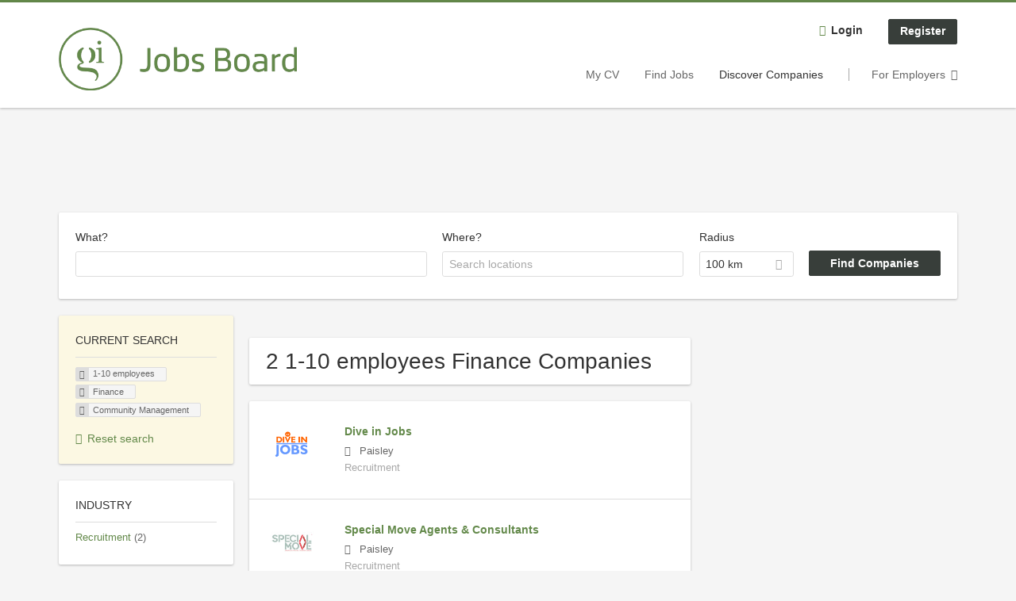

--- FILE ---
content_type: text/html; charset=utf-8
request_url: https://jobs.gamesindustry.biz/companies/1-10-employees/finance/community-management
body_size: 10554
content:
<!DOCTYPE html>
<!--[if IEMobile 7]><html class="no-js ie iem7" lang="en-GB" dir="ltr"><![endif]-->
<!--[if lte IE 6]><html class="no-js ie lt-ie9 lt-ie8 lt-ie7" lang="en-GB" dir="ltr"><![endif]-->
<!--[if (IE 7)&(!IEMobile)]><html class="no-js ie lt-ie9 lt-ie8" lang="en-GB" dir="ltr"><![endif]-->
<!--[if IE 8]><html class="no-js ie lt-ie9" lang="en-GB" dir="ltr"><![endif]-->
<!--[if (gte IE 9)|(gt IEMobile 7)]><html class="no-js ie" lang="en-GB" dir="ltr" prefix="og: http://ogp.me/ns# content: http://purl.org/rss/1.0/modules/content/ dc: http://purl.org/dc/terms/ foaf: http://xmlns.com/foaf/0.1/ rdfs: http://www.w3.org/2000/01/rdf-schema# sioc: http://rdfs.org/sioc/ns# sioct: http://rdfs.org/sioc/types# skos: http://www.w3.org/2004/02/skos/core# xsd: http://www.w3.org/2001/XMLSchema#"><![endif]-->
<!--[if !IE]><!--><html class="no-js" lang="en-GB" dir="ltr" prefix="og: http://ogp.me/ns# content: http://purl.org/rss/1.0/modules/content/ dc: http://purl.org/dc/terms/ foaf: http://xmlns.com/foaf/0.1/ rdfs: http://www.w3.org/2000/01/rdf-schema# sioc: http://rdfs.org/sioc/ns# sioct: http://rdfs.org/sioc/types# skos: http://www.w3.org/2004/02/skos/core# xsd: http://www.w3.org/2001/XMLSchema#"><!--<![endif]-->
<head>
  <title>1-10 employees Finance Community Management Companies | GamesIndustry.biz</title>
  <!--[if IE]><![endif]-->
<meta charset="utf-8" />
<script type="text/javascript">window.zdconsent = window.zdconsent || {'run': [], 'cmd':[], 'useractioncomplete': [], 'analytics':[], 'functional':[], 'social':[] };</script>
<meta name="description" content="2 1-10 employees Finance Community Management Companies - Company search on GamesIndustry.biz." />
<link rel="preconnect" href="https://cdn.ziffstatic.com" />
<link rel="preload" href="https://cdn.ziffstatic.com/jst/zdconsent.js" as="script" />
<script type="application/ld+json">{"@context":"http:\/\/schema.org","@type":"WebSite","name":"GamesIndustry.biz","url":"https:\/\/jobs.gamesindustry.biz"}</script>
<script type="application/ld+json">{"@context":"http:\/\/schema.org","@type":"Organization","url":"https:\/\/jobs.gamesindustry.biz","logo":"https:\/\/jobs.gamesindustry.biz\/sites\/all\/themes\/gamesindustry\/logo.png","sameAs":["https:\/\/www.gamesindustry.biz\/","https:\/\/www.facebook.com\/gamesindustry","https:\/\/twitter.com\/gibiz","https:\/\/www.linkedin.com\/company\/gamesindustrybiz\/","https:\/\/mastodon.social\/@GIbiz"]}</script>
<link as="image" href="https://jobs.gamesindustry.biz/sites/all/themes/gamesindustry/logo.png" rel="preload" />
<link as="font" href="https://jobs.gamesindustry.biz/profiles/recruiter/themes/epiq/dist/fonts/fontawesome-webfont.woff" type="font/woff" crossorigin="1" rel="preload" />
<link rel="shortcut icon" href="https://jobs.gamesindustry.biz/sites/all/themes/gamesindustry/favicon.ico" type="image/vnd.microsoft.icon" />
<script>window.dataLayer = window.dataLayer || []; window.dataLayer.push();</script>
<link rel="profile" href="http://www.w3.org/1999/xhtml/vocab" />
<meta property="og:image" name="twitter:image:src" content="https://jobs.gamesindustry.biz/sites/all/themes/gamesindustry/dist/images/og-image.jpg" />
<meta property="og:image" content="https://jobs.gamesindustry.biz/sites/all/themes/gamesindustry/dist/images/og-image.jpg" />
<meta name="HandheldFriendly" content="true" />
<meta name="MobileOptimized" content="width" />
<meta http-equiv="cleartype" content="on" />
<link rel="apple-touch-icon" href="https://jobs.gamesindustry.biz/sites/all/themes/gamesindustry/apple-touch-icon.png" />
<link rel="apple-touch-icon-precomposed" href="https://jobs.gamesindustry.biz/sites/all/themes/gamesindustry/apple-touch-icon-precomposed.png" />
<meta name="viewport" content="width=device-width, initial-scale=1.0, minimum-scale=1.0" />
<link rel="canonical" href="https://jobs.gamesindustry.biz/companies/1-10-employees/finance" />
<meta property="og:site_name" content="GamesIndustry.biz" />
<meta property="og:type" content="article" />
<meta property="og:url" content="https://jobs.gamesindustry.biz/companies/1-10-employees/finance/community-management" />
  <link type="text/css" rel="stylesheet" href="https://jobs.gamesindustry.biz/sites/default/files/advagg_css/css__ecI-b0vwEJN6z93gbin_rJzyoreyiqbGbvGNw-Nq9Js__v3bu_jS-KalT7VWCxG4S2YHDhQB22AbKBgcaS8N0x9U__eYEjs5xjG_xwLf1cnHaypWPqpVArGDwnzwSoOrj4YGY.css" media="all" />
<style>@font-face{font-family:'drop';src:local(Arial),local(Droid)}@font-face{font-family:'spinjs';src:local(Arial),local(Droid)}.ajax-progress div.throbber{font-family:spinjs !important;line-height:15px;text-indent:1px;word-spacing:33px;letter-spacing:50px;font-size:25px;font-weight:400;text-decoration:none;color:#475a69;background-color:#000}</style>
<link type="text/css" rel="stylesheet" href="https://jobs.gamesindustry.biz/sites/default/files/advagg_css/css__akRhHs-RWe0-23Hph9sqGyrOBPjGW_wIXNBbq9bG7Zg__qv1Jx2wslVIuSUAqIG4Oa606YLQbx_bVempbsNuNlPY__eYEjs5xjG_xwLf1cnHaypWPqpVArGDwnzwSoOrj4YGY.css" media="all" />

<!--[if lte IE 8]>
<link type="text/css" rel="stylesheet" href="https://jobs.gamesindustry.biz/sites/default/files/advagg_css/css__USWf2CExUGs2aTOQN-jx6i9vd1AUkUVfu_Ufuy-1Fog__79uOdmqTBTePvB_OodLyW-GqeH3d8nJb1hFzKnZ5kQw__eYEjs5xjG_xwLf1cnHaypWPqpVArGDwnzwSoOrj4YGY.css" media="all" />
<![endif]-->
  <script src="https://cdn.ziffstatic.com/jst/zdconsent.js" id="zdconsent" async="true" type="text/javascript"></script>
<script src="https://maps.googleapis.com/maps/api/js?key=AIzaSyD2sPeYdNfS-p4M5h4cr5i5GwRqws-uuFY&amp;libraries=places&amp;language=en"></script>
<script src="https://jobs.gamesindustry.biz/sites/default/files/advagg_js/js__CDDIxvnkV9GtnH88eXzVj_JkHNPgL71fi5rtc7xtdAw__nP6ZetMjhLQ8kG9X7j3up5PlH1Kd1xqrm2MaJwhcrPQ__eYEjs5xjG_xwLf1cnHaypWPqpVArGDwnzwSoOrj4YGY.js"></script>
<script src="https://jobs.gamesindustry.biz/profiles/recruiter/modules/recruiter_internal/recruiter_cmp/js/zd_consent.js?t913gd"></script>
<script src="https://jobs.gamesindustry.biz/sites/default/files/advagg_js/js__Df8lvmgqZy-n0SuRtfaD_oL1McHqJZFs3GUbTY8nCEo__LAogwAnxmPdJNsD83UVxqYvMGX40yoN89ait13W7prs__eYEjs5xjG_xwLf1cnHaypWPqpVArGDwnzwSoOrj4YGY.js"></script>
<script src="https://jobs.gamesindustry.biz/sites/default/files/advagg_js/js__sFPiGtMG3UL_jaQ8kU0AbDAVfthhTuU5n8Wt0oKigPU__QGnT5oXyoAkrshDPCLyiuUNdkZYHlGNfdw1hW6VTAek__eYEjs5xjG_xwLf1cnHaypWPqpVArGDwnzwSoOrj4YGY.js"></script>
<script src="https://jobs.gamesindustry.biz/sites/default/files/advagg_js/js__2Anhq8cfg7jW5LKla6nuDCQw9dk6_xtiKE3s0bkAOYA__i9b_4pqFTp-dcCiDbWpB8fkzNCk-kOmIavAOvlqkTNQ__eYEjs5xjG_xwLf1cnHaypWPqpVArGDwnzwSoOrj4YGY.js"></script>
<script src="https://jobs.gamesindustry.biz/sites/default/files/advagg_js/js__XP5DCsQPY6MC0yZULmDacBIOjX7i7FibjaXZ_lbifeI__zAGKzw9oLAojelLb3EGtcGdoQIEX-yaJ98UAYbglv-M__eYEjs5xjG_xwLf1cnHaypWPqpVArGDwnzwSoOrj4YGY.js"></script>
<script src="https://jobs.gamesindustry.biz/sites/default/files/advagg_js/js__6llC4rX-52T788pE08Q36HLaftJ-83t65jtFCcIGoXU__uzTwu5NvAyWXFwSAU0njphD0xwWxHnzuw1oIqV1OQes__eYEjs5xjG_xwLf1cnHaypWPqpVArGDwnzwSoOrj4YGY.js"></script>
<script>
<!--//--><![CDATA[//><!--
var googletag = googletag || {};
googletag.cmd = googletag.cmd || [];
googletag.slots = googletag.slots || {};
//--><!]]>
</script>
<script>
<!--//--><![CDATA[//><!--
(function() {
  var gads = document.createElement("script"); gads.async = true;
  gads.src = "https://www.googletagservices.com/tag/js/gpt.js"
  var node = document.getElementsByTagName("script")[0];
  node.parentNode.insertBefore(gads, node);
}());
//--><!]]>
</script>
<script>
<!--//--><![CDATA[//><!--
googletag.cmd.push(function() {
var mapping = googletag.sizeMapping()
  .addSize([0, 0], [])
  .addSize([801, 200], [728, 90])
  .addSize([1024, 768], [[728, 90], [980, 90], [980, 180]])
  .addSize([1300, 768], [[980, 90], [980, 180], [1260, 250]])
  .build();
googletag.slots["gi_lb"] = googletag.defineSlot("43340684/GI_LB", [[728, 90], [980, 90], [980, 180], [1260, 250]], "dfp-ad-gi_lb")
  .addService(googletag.pubads())
  .defineSizeMapping(mapping);
});

//--><!]]>
</script>
<script>
<!--//--><![CDATA[//><!--
googletag.cmd.push(function() {
var mapping = googletag.sizeMapping()
  .addSize([0, 0], [300, 250])
  .addSize([801, 200], [])
  .build();
googletag.slots["gi_lb_mob"] = googletag.defineSlot("43340684/GI_LB_MOB", [300, 250], "dfp-ad-gi_lb_mob")
  .addService(googletag.pubads())
  .defineSizeMapping(mapping);
});

//--><!]]>
</script>
<script>
<!--//--><![CDATA[//><!--
googletag.cmd.push(function() {
googletag.slots["gi_mpu_1"] = googletag.defineSlot("43340684/GI_MPU_1", [[300, 250], [300, 600]], "dfp-ad-gi_mpu_1")
  .addService(googletag.pubads());
});

//--><!]]>
</script>
<script>
<!--//--><![CDATA[//><!--
googletag.cmd.push(function() {
var mapping = googletag.sizeMapping()
  .addSize([0, 0], [])
  .addSize([1361, 768], [310, 1000])
  .build();
googletag.slots["gi_buttons"] = googletag.defineSlot("43340684/GI_BUTTONS", [310, 1000], "dfp-ad-gi_buttons")
  .addService(googletag.pubads())
  .defineSizeMapping(mapping);
});

//--><!]]>
</script>
<script>
<!--//--><![CDATA[//><!--
document.createElement( "picture" );
//--><!]]>
</script>
<script>
<!--//--><![CDATA[//><!--
jQuery.extend(Drupal.settings, {"basePath":"\/","pathPrefix":"","setHasJsCookie":0,"jqueryUpdate":{"migrateMute":true,"migrateTrace":false},"overlay":{"paths":{"admin":"user\/*\/addressbook\/*\/create\nuser\/*\/addressbook\/*\/edit\/*\nuser\/*\/addressbook\/*\/delete\/*\nnode\/*\/access\nimport\nimport\/*\nnode\/*\/import\nnode\/*\/delete-items\nnode\/*\/log\nfield-collection\/*\/*\/edit\nfield-collection\/*\/*\/delete\nfield-collection\/*\/add\/*\/*\nnode\/*\/edit\nnode\/*\/delete\nnode\/*\/revisions\nnode\/*\/revisions\/*\/revert\nnode\/*\/revisions\/*\/delete\nnode\/add\nnode\/add\/*\noverlay\/dismiss-message\njob-bookmarks-anon\njob-bookmarks-anon\/*\nfield-collection\/*\/*\/*\nreplicate\/*\/*\nnode\/*\/replicate\nfield-collection\/*\/*\/replicate\nuser\/*\/socialmedia\nbatch\ntaxonomy\/term\/*\/edit\nuser\/*\/cancel\nuser\/*\/edit\/*\nnode\/*\/revisions\/view\/*\/*\nuser\/*\/saved-searches\ncontact\nresume_set_hidden\/*\njob_unpublish\/*\njob_application_reject\/*\nresume-contact-request\/*\nresume-contact-request-approved\/*\nresume-contact-request-approved-prompt\/*\nresume-import\nuser\/verify\nrecruiter\/add-job","non_admin":"admin\/structure\/block\/demo\/*\nfield-collection\/*\/*\/view\nadmin\/reports\/status\/php\nadmin\/commerce\/orders\/*\/pdf-invoice"},"pathPrefixes":["en","id-lang"],"ajaxCallback":"overlay-ajax"},"better_exposed_filters":{"views":{"company_profile_search":{"displays":{"page":{"filters":{"search_api_views_fulltext":{"required":false},"company_geo_location":{"required":false}}}}}}},"hurricane":{"map":{"line-height":true,"text-indent":true,"word-spacing":true,"letter-spacing":true,"font-size":true,"font-weight":[null,100,200,300,400,500,600,700,800,900],"font-family":["drop","spinjs"],"text-transform":[null,"none","capitalize","uppercase"],"text-decoration":[null,"none","underline","overline","line-through","blink"],"text-align":[null,"left","right","center","justify"],"white-space":[null,"normal","pre","nowrap","pre-wrap","pre-line"],"font-style":[null,"normal","italic","oblique"],"color":false,"background-color":false}},"search_api_autocomplete":{"search_api_views_company_profile_search":{"delay":0,"custom_path":true}},"formawesome":{"excludes":[""]},"states":{"#edit-company-geo-location":{"visible":{":input[name=\u0022radius\u0022],dummy-empty":{"!value":"empty"},":input[name=\u0022radius\u0022],dummy-not-empty":{"!value":"not empty"}}}},"geocomplete_views_form":{"fields":[{"input":"edit-company-geo-location","root":"root-company-geo-location","dataSelector":"data-geo","logActivity":false,"autoSubmit":true,"submit":"edit-submit-company-profile-search","placeholder":"Search locations","returnTypes":["(cities)"],"minLength":1,"queryDelay":250,"fixtures":null,"placeDetailFields":["address_components","formatted_address"],"forceGeocompleteLabel":false,"coordinatesOverride":[]}],"location_bias_rectangle":{"swlat":49.162656400000003,"swlng":-8.6626630000000002,"nelat":60.861649999999997,"nelng":1.768926,"strictBounds":false}},"urlIsAjaxTrusted":{"\/companies\/1-10-employees\/finance\/community-management":true},"recruiterCMP":{"embedServices":{"youtube":"YouTube Video","vimeo":"Vimeo"},"DfpScript":"googletag.cmd.push(function() {\n  googletag.pubads().enableAsyncRendering();\n  googletag.pubads().enableSingleRequest();\n  googletag.pubads().collapseEmptyDivs();\n  googletag.pubads().setTargeting(\u0022tags\u0022, \u0022jobs\u0022);\n  googletag.enableServices();\n\n});\n"},"currentPath":"search\/companies\/1-10-employees\/finance\/community-management","currentPathIsAdmin":false,"baseUrl":"https:\/\/jobs.gamesindustry.biz","jobsPageUrl":"https:\/\/jobs.gamesindustry.biz\/jobs","facetapi":{"facets":[{"limit":"5","id":"facetapi-facet-search-apicompany-profile-search-block-field-company-profile-infofield-company-industryparents-all","searcher":"search_api@company_profile_search","realmName":"block","facetName":"field_company_profile_info:field_company_industry:parents_all","queryType":null,"widget":"facetapi_links","showMoreText":"Show more","showFewerText":"Show fewer"},{"limit":"5","id":"facetapi-facet-search-apicompany-profile-search-block-field-company-profile-infofield-company-occupational-fieldparents-all","searcher":"search_api@company_profile_search","realmName":"block","facetName":"field_company_profile_info:field_company_occupational_field:parents_all","queryType":null,"widget":"facetapi_links","showMoreText":"Show more","showFewerText":"Show fewer"},{"limit":"5","id":"facetapi-facet-search-apicompany-profile-search-block-field-company-profile-infofield-company-field-of-studiesparents-all","searcher":"search_api@company_profile_search","realmName":"block","facetName":"field_company_profile_info:field_company_field_of_studies:parents_all","queryType":null,"widget":"facetapi_links","showMoreText":"Show more","showFewerText":"Show fewer"},{"limit":"5","id":"facetapi-facet-search-apicompany-profile-search-block-field-company-profile-infofield-company-size","searcher":"search_api@company_profile_search","realmName":"block","facetName":"field_company_profile_info:field_company_size","queryType":null,"widget":"facetapi_links","showMoreText":"Show more","showFewerText":"Show fewer"}]},"dataLayer":{"languages":{"en":{"language":"en","name":"English","native":"English","direction":"0","enabled":"0","plurals":"0","formula":"","domain":"","prefix":"en-inactive","weight":"0","javascript":""},"en-UK":{"language":"en-UK","name":"English","native":"English","direction":"0","enabled":"1","plurals":"0","formula":"","domain":"","prefix":"en","weight":"0","javascript":"SO5x7MTAcgN_xpySg1kD_MZOY62USn9x5uKfacMB8jM"},"id-lang":{"language":"id-lang","name":"ID","native":"ID","direction":"0","enabled":"1","plurals":"0","formula":"","domain":"","prefix":"id-lang","weight":"0","javascript":"xXmPfBAP6cBUoVNOECsPx2lQmjhR1-fvRWOZ2qxzAs0"},"jq":{"language":"jq","name":"Jobiqo","native":"Jobiqo","direction":"0","enabled":"0","plurals":"0","formula":"","domain":"","prefix":"jq","weight":"0","javascript":""}},"defaultLang":"en-UK"},"epiqFormLabelFocusDisable":true,"ajaxPageState":{"js":{"profiles\/recruiter\/modules\/picture\/picturefill\/picturefill.js":1,"profiles\/recruiter\/modules\/picture\/picture.js":1,"https:\/\/cdn.ziffstatic.com\/jst\/zdconsent.js":1,"https:\/\/maps.googleapis.com\/maps\/api\/js?key=AIzaSyD2sPeYdNfS-p4M5h4cr5i5GwRqws-uuFY\u0026libraries=places\u0026language=en":1,"public:\/\/google_tag\/google_tag.script.js":1,"profiles\/recruiter\/modules\/tag1d7es_jquery_update\/replace\/jquery\/3.7.1\/jquery.min.js":1,"profiles\/recruiter\/modules\/tag1d7es_jquery_update\/js\/jquery_migrate.js":1,"profiles\/recruiter\/modules\/tag1d7es_jquery_update\/replace\/jquery-migrate\/3\/jquery-migrate.min.js":1,"misc\/jquery-extend-3.4.0.js":1,"misc\/jquery-html-prefilter-3.5.0-backport.js":1,"misc\/jquery.once.js":1,"misc\/drupal.js":1,"profiles\/recruiter\/themes\/omega\/omega\/js\/no-js.js":1,"profiles\/recruiter\/modules\/tag1d7es_jquery_update\/js\/jquery_browser.js":1,"profiles\/recruiter\/modules\/tag1d7es_jquery_update\/replace\/jquery-ui-1.14.0\/jquery-ui.min.js":1,"misc\/jquery.ba-bbq.js":1,"modules\/overlay\/overlay-parent.js":1,"profiles\/recruiter\/modules\/hurricane\/hurricane.js":1,"profiles\/recruiter\/libraries\/spinjs\/spin.js":1,"profiles\/recruiter\/modules\/hurricane\/hurricane_spinjs\/spinjs.js":1,"profiles\/recruiter\/libraries\/selectize.js\/dist\/js\/standalone\/selectize.js":1,"profiles\/recruiter\/modules\/formawesome\/js\/formawesome.selectize-accessible.js":1,"profiles\/recruiter\/modules\/formawesome\/js\/formawesome.selectize.js":1,"misc\/states.js":1,"misc\/form-single-submit.js":1,"profiles\/recruiter\/modules\/recruiter_internal\/recruiter_cmp\/js\/zd_consent.js":1,"profiles\/recruiter\/modules\/entityreference\/js\/entityreference.js":1,"public:\/\/languages\/en-UK_SO5x7MTAcgN_xpySg1kD_MZOY62USn9x5uKfacMB8jM.js":1,"misc\/autocomplete.js":1,"profiles\/recruiter\/modules\/search_api_autocomplete\/search_api_autocomplete.js":1,"profiles\/recruiter\/modules\/picture\/lazysizes\/lazysizes.js":1,"profiles\/recruiter\/themes\/epiq\/bower_components\/hammerjs\/hammer.js":1,"profiles\/recruiter\/themes\/epiq\/dist\/js\/mobile_menu.js":1,"profiles\/recruiter\/modules\/facetapi\/facetapi.js":1,"profiles\/recruiter\/modules\/datalayer\/datalayer.js":1,"profiles\/recruiter\/modules\/hurricane\/hurricane_integration\/hurricane_autocomplete.js":1,"profiles\/recruiter\/modules\/recruiter_internal\/recruiter_geocomplete\/js\/dist\/main.js":1,"profiles\/recruiter\/modules\/formawesome\/js\/formawesome.status.js":1,"profiles\/recruiter\/themes\/epiq\/bower_components\/jquery-tiptip\/jquery.tipTip.minified.js":1,"profiles\/recruiter\/themes\/epiq\/bower_components\/matchMedia\/matchMedia.js":1,"profiles\/recruiter\/themes\/epiq\/bower_components\/jquery-placeholder\/jquery.placeholder.js":1,"profiles\/recruiter\/themes\/epiq\/bower_components\/svgxuse\/svgxuse.js":1,"profiles\/recruiter\/themes\/epiq\/dist\/js\/dialog.js":1,"profiles\/recruiter\/themes\/epiq\/dist\/js\/dropbutton.js":1,"profiles\/recruiter\/themes\/epiq\/dist\/js\/overlay.js":1,"profiles\/recruiter\/themes\/epiq\/dist\/js\/main.js":1,"profiles\/recruiter\/themes\/epiq\/dist\/js\/polyfill.js":1,"profiles\/recruiter\/modules\/tag1d7es_jquery_update\/js\/jquery_position.js":1}}});
//--><!]]>
</script>
</head>
<body class="html not-front not-logged-in page-search page-search-companies page-search-companies-1-10-employees page-search-companies-1-10-employees-finance page-search-companies-1-10-employees-finance-community-management i18n-en-UK section-search two-sidebars has-branding-logo" x-ms-format-detection="none">
  <a href="#main-content" class="element-invisible element-focusable">Skip to main content</a>
  <noscript aria-hidden="true"><iframe src="https://www.googletagmanager.com/ns.html?id=GTM-M37ZRQW" height="0" width="0" style="display:none;visibility:hidden" title="Google Tag Manager">Google Tag Manager</iframe></noscript>  <div  class="l-page">
  <header class="l-header" role="banner">
    <div class="l-mobile-menu">
      <div class="menu">
        <button class="menu--mobile__switch svg-icon--action svg-icon">
          
<span class="recruiter-epiq-icon svg-icon"  class="recruiter-epiq-icon svg-icon">
<svg xmlns="http://www.w3.org/2000/svg" role="img" aria-labelledby="bars" viewBox="0 0 100 100">
      <title id="bars">Menu</title>
    <use
    xlink:href="https://jobs.gamesindustry.biz/sites/all/themes/gamesindustry/dist/icons/defs/icons.svg?refresh2#bars"></use>
</svg>
</span>
        </button>
      </div>
      <div class="l-branding-mobile">
                              <a href="/"
               title="GamesIndustry.biz" rel="home"
               class="site-logo">
              <img src="https://jobs.gamesindustry.biz/sites/all/themes/gamesindustry/logo.png"
                   alt="GamesIndustry.biz logo"/>
            </a>
                                </div>
      <a href="/jobs" class="svg-icon--action svg-icon">
        
<span class="recruiter-epiq-icon svg-icon"  class="recruiter-epiq-icon svg-icon">
<svg xmlns="http://www.w3.org/2000/svg" role="img" aria-labelledby="search" viewBox="0 0 100 100">
      <title id="search">Search for jobs</title>
    <use
    xlink:href="https://jobs.gamesindustry.biz/sites/all/themes/gamesindustry/dist/icons/defs/icons.svg?refresh2#search"></use>
</svg>
</span>
      </a>
    </div>
    <div class="l-container">
      <div class="l-branding">
                  <a href="/"
             title="GamesIndustry.biz" rel="home"
             class="site-logo">
            <img src="https://jobs.gamesindustry.biz/sites/all/themes/gamesindustry/logo.png"
                 alt="GamesIndustry.biz logo"/>
          </a>
                
                      </div>

            <div class="l-navigation-container mobile-menu">
        <div class="navigation__mobile-menu-branding">
                      <a href="/"
               title="GamesIndustry.biz" rel="home"
               class="site-logo">
              <img src="https://jobs.gamesindustry.biz/sites/all/themes/gamesindustry/logo.png"
                   alt="GamesIndustry.biz logo"/>
            </a>
                    <button class="mobile-menu__close svg-icon--action">
            
<span class="recruiter-epiq-icon svg-icon svg-icon--action"  class="recruiter-epiq-icon svg-icon svg-icon--action">
<svg xmlns="http://www.w3.org/2000/svg" role="img" aria-labelledby="times" viewBox="0 0 100 100">
      <title id="times">Close menu</title>
    <use
    xlink:href="https://jobs.gamesindustry.biz/sites/all/themes/gamesindustry/dist/icons/defs/icons.svg?refresh2#times"></use>
</svg>
</span>
          </button>
        </div>
        <div class="l-navigation-top">
                      <div class="l-region l-region--navigation-top">
    <nav id="block-menu-menu-login-menu" role="navigation" aria-label="Login menu" class="block block--menu block-user-menu block--menu-menu-login-menu">
        <div class="block__title"><span><strong>Login menu</strong></span></div>
    
  <ul class="menu"><li class="first leaf"><a href="/user/login" class="login-transparent">Login</a></li>
<li class="last leaf"><a href="/user/register" class="epiq-button--primary">Register</a></li>
</ul></nav>
  </div>
        </div>
        <div class="l-navigation-main">
            <div class="l-region l-region--navigation">
    <nav id="block-menu-menu-applicant-menu" role="navigation" aria-label="Applicant main menu" class="block block--menu block-main-menu block-applicant-menu block--menu-menu-applicant-menu">
        <div class="block__title"><span><strong>Applicant main menu</strong></span></div>
    
  <ul class="menu"><li class="first leaf"><a href="/resume" title="">My CV</a></li>
<li class="collapsed"><a href="/jobs" title="">Find Jobs</a></li>
<li class="leaf active-trail"><a href="/companies" title="" class="active-trail active">Discover Companies</a></li>
<li class="last leaf"><a href="/recruiter" class="menu-item--switch">For Employers</a></li>
</ul></nav>
  </div>
        </div>
      </div>
    </div>
  </header>

      <div class="l-hero">
        <div class="l-region l-region--hero">
    <div id="block-dfp-gi-lb" class="block block--dfp block--dfp-gi-lb">
        <div class="block__content">
    <div id="dfp-ad-gi_lb-wrapper" class="dfp-tag-wrapper">
<div  id="dfp-ad-gi_lb" class="dfp-tag-wrapper">
    <script type="text/javascript">
        googletag.cmd.push(function() {
          googletag.display("dfp-ad-gi_lb");
        });
      </script>
</div>
</div>  </div>
</div>
  </div>
    </div>
  
      <div class="l-search">
      <div class="l-container">
          <div class="l-region l-region--search">
    <div id="block-views-cc6b601be0835d68231107649541f5e8" class="block block--views block-search block-company-search block--views-cc6b601be0835d68231107649541f5e8">
        <div class="block__content">
    <form role="search" class="views-exposed-form-company-profile-search-page" action="/companies/1-10-employees/finance/community-management" method="get" id="views-exposed-form-company-profile-search-page" accept-charset="UTF-8"><div><div class="views-exposed-form">
  <div class="views-exposed-widgets clearfix">
          <div id="edit-search-api-views-fulltext-wrapper" class="views-exposed-widget views-widget-filter-search_api_views_fulltext ">
                  <label for="edit-search-api-views-fulltext">
            What?          </label>
          <div class="views-widget">
            <div class="form-item form-type-autocomplete form-type-textfield form-item-search-api-views-fulltext">
 <div class="form-item-input"><input class="auto_submit form-text form-autocomplete" data-search-api-autocomplete-search="search_api_views_company_profile_search" type="text" id="edit-search-api-views-fulltext" name="search_api_views_fulltext" value="" size="30" maxlength="128" /><input type="hidden" id="edit-search-api-views-fulltext-autocomplete" value="https://jobs.gamesindustry.biz/sapi_autocomplete.php?machine_name=search_api_views_company_profile_search" disabled="disabled" class="autocomplete" />
</div></div>
          </div>
                      </div>
                <div id="edit-company-geo-location-wrapper" class="views-exposed-widget views-widget-filter-company_geo_location has-operator ">
                  <label for="edit-company-geo-location">
            Where?          </label>
          <div class="views-widget">
            <input id="edit-company-geo-location" type="hidden" name="company_geo_location" value="" />
<div id='root-company-geo-location'><div class='views-exposed-widget' style='visibility: hidden;'><div class='geosuggest__input-wrapper'><input type='text'></div></div></div>          </div>
                      </div>
              <div class='views-exposed-widget views-widget-filter-company_geo_location views-geo-radius'>
          <label for="edit-radius">
            Radius          </label>
          <div class="views-operator">
            <div class="form-item form-type-select form-item-radius">
  <div class="form-item-input"><select aria-label="Radius" class="formawesome-enhanced form-select" id="edit-radius" name="radius"><option value="">-</option><option value="5">5 km</option><option value="25">25 km</option><option value="50">50 km</option><option value="100" selected="selected">100 km</option><option value="200">200 km</option></select>
</div></div>
          </div>
        </div>
                          <div class="views-exposed-widget views-submit-button">
      <div class="form-item form-type-submit form-item-Find-Companies">
 <input type="submit" id="edit-submit-company-profile-search" name="Find Companies" value="Find Companies" class="form-submit button button--primary" />
</div>
<input class="latitude" data-geo="lat" type="hidden" name="lat" value="" />
<input class="longitude" data-geo="lng" type="hidden" name="lon" value="" />
<input class="country" data-geo="country" type="hidden" name="country" value="" />
<input class="administrative_area_level_1" data-geo="administrative_area_level_1" type="hidden" name="administrative_area_level_1" value="" />
    </div>
      </div>
</div>
</div></form>  </div>
</div>
<div id="block-dfp-gi-lb-mob" class="block block--dfp block--dfp-gi-lb-mob">
        <div class="block__content">
    <div id="dfp-ad-gi_lb_mob-wrapper" class="dfp-tag-wrapper">
<div  id="dfp-ad-gi_lb_mob" class="dfp-tag-wrapper">
    <script type="text/javascript">
        googletag.cmd.push(function() {
          googletag.display("dfp-ad-gi_lb_mob");
        });
      </script>
</div>
</div>  </div>
</div>
  </div>
      </div>
    </div>
  
  <div class="l-main">
    <div class="l-container">
      <div class="l-content" role="main">
        <a id="main-content"></a>
                                                                          <div class="l-region l-region--content">
    <div class="view view-company-profile-search view-id-company_profile_search view-display-id-page view-dom-id-b0da1eb367cb3c0ca09ad5ab8bb78b0d">
            <div class="view-header">
      <h1 class="search-result-header">2 1-10 employees Finance Companies</h1>    </div>
  
  
  
      <div class="view-content">
        <div class="views-row views-row-1 views-row-odd views-row-first">
    <div class="entity entity-profile2 profile2-company-profile company_profile--teaser company-profile--teaser clearfix" about="/company/dive-jobs" typeof="" class="entity entity-profile2 profile2-company-profile company_profile--teaser">
  <div class="content">

    <a title='Dive in Jobs'
       href='/company/dive-jobs'
      >
              <div class="company-profile__logo" >
          <picture  title="Dive in Jobs">
<!--[if IE 9]><video style="display: none;"><![endif]-->
<source data-srcset="https://jobs.gamesindustry.biz/sites/default/files/styles/squared_teaser_logo_wide_1x/public/company_logos/signatire.png?itok=4b7A29IV 1x, https://jobs.gamesindustry.biz/sites/default/files/styles/squared_teaser_logo_wide_2x/public/company_logos/signatire.png?itok=u4wi28r- 2x" data-aspectratio="200/200" media="(min-width: 1200px)" />
<source data-srcset="https://jobs.gamesindustry.biz/sites/default/files/styles/squared_teaser_logo_narrow_1x/public/company_logos/signatire.png?itok=tgxFSTpC 1x, https://jobs.gamesindustry.biz/sites/default/files/styles/squared_teaser_logo_narrow_2x/public/company_logos/signatire.png?itok=kkLzYCDF 2x" data-aspectratio="200/200" media="(min-width: 800px)" />
<source data-srcset="https://jobs.gamesindustry.biz/sites/default/files/styles/squared_teaser_logo_small_1x/public/company_logos/signatire.png?itok=MVXjW7cq 1x, https://jobs.gamesindustry.biz/sites/default/files/styles/squared_teaser_logo_small_2x/public/company_logos/signatire.png?itok=kvWkVp6S 2x" data-aspectratio="150/150" media="(min-width: 480px)" />
<source data-srcset="https://jobs.gamesindustry.biz/sites/default/files/styles/squared_teaser_logo_mobile_1x/public/company_logos/signatire.png?itok=gp7BHouW 1x, https://jobs.gamesindustry.biz/sites/default/files/styles/squared_teaser_logo_mobile_2x/public/company_logos/signatire.png?itok=ahtafVV2 2x" data-aspectratio="200/200" media="(min-width: 0px)" />
<!--[if IE 9]></video><![endif]-->
<img  class="lazyload" data-aspectratio="" data-src="https://jobs.gamesindustry.biz/sites/default/files/styles/frontpage_company_logo/public/company_logos/signatire.png?itok=l4sWss5k" alt="Dive in Jobs" title="Dive in Jobs" />
</picture>        </div>
      
      <div class="company-profile__info" >
        <h2 class="company-profile__name" >
          <div class="field field--name-field-company-name field--type-text field--label-hidden"><div class="field__items"><div class="field__item even">Dive in Jobs</div></div></div>        </h2>

                  <div class="company-profile__address" >
            <div class="field field--name-field-company-address field--type-addressfield field--label-hidden"><div class="field__items"><div class="field__item even"><div class="street-block"><div class="thoroughfare">2/1 59 Park Road,</div>
<div class="premise">Park Road</div></div>
<div class="addressfield-container locality-block country-GB country-hidden"><div class="locality">Paisley</div>
<div class="postal-code">PA2 6YB</div></div>
</div></div></div>          </div>
        
                  <div class="company-profile__industry" >
            Recruitment          </div>
              </div>
    </a>

    <div class="company-profile__links">
      
      
      
      
      
          </div>
  </div>
</div>
  </div>
  <div class="views-row views-row-2 views-row-even views-row-last">
    <div class="entity entity-profile2 profile2-company-profile company_profile--teaser company-profile--teaser clearfix" about="/company/special-move-agents-consultants" typeof="" class="entity entity-profile2 profile2-company-profile company_profile--teaser">
  <div class="content">

    <a title='Special Move Agents &amp; Consultants'
       href='/company/special-move-agents-consultants'
      >
              <div class="company-profile__logo" >
          <picture  title="Special Move Agents &amp; Consultants">
<!--[if IE 9]><video style="display: none;"><![endif]-->
<source data-srcset="https://jobs.gamesindustry.biz/sites/default/files/styles/squared_teaser_logo_wide_1x/public/company_logos/sm2020logo_sq.jpg?itok=p20ngJqm 1x, https://jobs.gamesindustry.biz/sites/default/files/styles/squared_teaser_logo_wide_2x/public/company_logos/sm2020logo_sq.jpg?itok=WI8pIDj6 2x" data-aspectratio="200/200" media="(min-width: 1200px)" />
<source data-srcset="https://jobs.gamesindustry.biz/sites/default/files/styles/squared_teaser_logo_narrow_1x/public/company_logos/sm2020logo_sq.jpg?itok=qBtEfeZF 1x, https://jobs.gamesindustry.biz/sites/default/files/styles/squared_teaser_logo_narrow_2x/public/company_logos/sm2020logo_sq.jpg?itok=8iJpObz0 2x" data-aspectratio="200/200" media="(min-width: 800px)" />
<source data-srcset="https://jobs.gamesindustry.biz/sites/default/files/styles/squared_teaser_logo_small_1x/public/company_logos/sm2020logo_sq.jpg?itok=w0i26cCi 1x, https://jobs.gamesindustry.biz/sites/default/files/styles/squared_teaser_logo_small_2x/public/company_logos/sm2020logo_sq.jpg?itok=dyY8Yn3J 2x" data-aspectratio="150/150" media="(min-width: 480px)" />
<source data-srcset="https://jobs.gamesindustry.biz/sites/default/files/styles/squared_teaser_logo_mobile_1x/public/company_logos/sm2020logo_sq.jpg?itok=Qq9bML71 1x, https://jobs.gamesindustry.biz/sites/default/files/styles/squared_teaser_logo_mobile_2x/public/company_logos/sm2020logo_sq.jpg?itok=ZG79TM9_ 2x" data-aspectratio="200/200" media="(min-width: 0px)" />
<!--[if IE 9]></video><![endif]-->
<img  class="lazyload" data-aspectratio="" data-src="https://jobs.gamesindustry.biz/sites/default/files/styles/frontpage_company_logo/public/company_logos/sm2020logo_sq.jpg?itok=0jd3qHKC" alt="Special Move Agents &amp; Consultants" title="Special Move Agents &amp; Consultants" />
</picture>        </div>
      
      <div class="company-profile__info" >
        <h2 class="company-profile__name" >
          <div class="field field--name-field-company-name field--type-text field--label-hidden"><div class="field__items"><div class="field__item even">Special Move Agents &amp; Consultants</div></div></div>        </h2>

                  <div class="company-profile__address" >
            <div class="field field--name-field-company-address field--type-addressfield field--label-hidden"><div class="field__items"><div class="field__item even"><div class="street-block"><div class="thoroughfare">1</div></div>
<div class="addressfield-container locality-block country-GB country-hidden"><div class="locality">Paisley</div>
<div class="postal-code">PA1</div></div>
</div></div></div>          </div>
        
                  <div class="company-profile__industry" >
            Recruitment          </div>
              </div>
    </a>

    <div class="company-profile__links">
      
      
      
      
      
          </div>
  </div>
</div>
  </div>
    </div>
  
  
  
  
  
  
</div>  </div>
              </div>

      <div role="complementary" class="l-region l-region--sidebar-first sidebar--facetapi mobile-menu"'>
<div class="navigation__mobile-menu-branding">
      <a href="/"
       title="GamesIndustry.biz" rel="home"
       class="site-logo">
      <img src="https://jobs.gamesindustry.biz/sites/all/themes/gamesindustry/logo.png"
           alt="GamesIndustry.biz"/>
    </a>
    <button class="mobile-menu__close svg-icon--action">
    
<span class="recruiter-epiq-icon svg-icon svg-icon--action"  class="recruiter-epiq-icon svg-icon svg-icon--action">
<svg xmlns="http://www.w3.org/2000/svg" role="img" aria-labelledby="times--2" viewBox="0 0 100 100">
      <title id="times--2">Close menu</title>
    <use
    xlink:href="https://jobs.gamesindustry.biz/sites/all/themes/gamesindustry/dist/icons/defs/icons.svg?refresh2#times"></use>
</svg>
</span>
  </button>
</div>
<div id="block-current-search-company-search-current-search" class="block block--current-search block--current-search-company-search-current-search">
        <div class="block__title"><span>Current search</span></div>
      <div class="block__content">
    <div class="current-search-item current-search-item-active current-search-item-active-items"><ul class=""><li class="active"><a href="/companies/finance/community-management" rel="nofollow" class="active"><i class="facetapi-clear"></i> <span class="element-invisible"> Remove &lt;span class=&#039;facetapi-facet-text&#039;&gt;1-10 employees&lt;/span&gt; filter </span></a><span class='facetapi-facet-text'>1-10 employees</span></li>
<li class="active active"><a href="/companies/1-10-employees/community-management" rel="nofollow" class="active"><i class="facetapi-clear"></i> <span class="element-invisible"> Remove &lt;span class=&#039;facetapi-facet-text&#039;&gt;Finance&lt;/span&gt; filter </span></a><span class='facetapi-facet-text'>Finance</span></li>
<li class="active active active"><a href="/companies/1-10-employees/finance" rel="nofollow" class="active"><i class="facetapi-clear"></i> <span class="element-invisible"> Remove &lt;span class=&#039;facetapi-facet-text&#039;&gt;Community Management&lt;/span&gt; filter </span></a><span class='facetapi-facet-text'>Community Management</span></li>
</ul></div><a href="/companies" class="recruiter-seo__clear-search">Reset search</a>  </div>
</div>
<div id="block-facetapi-134ofvkgwum9f4kkawjy0hlxcm1wdi3p" class="block block--facetapi block--facetapi-134ofvkgwum9f4kkawjy0hlxcm1wdi3p block--menu">
        <div class="block__title"><span>Industry</span></div>
      <div class="block__content">
    <ul class="facetapi-facetapi-links facetapi-facet-field-company-profile-infofield-company-industryparents-all" id="facetapi-facet-search-apicompany-profile-search-block-field-company-profile-infofield-company-industryparents-all"><li class="leaf"><a href="/companies/1-10-employees/finance/recruitment/community-management" class="facetapi-inactive" id="facetapi-link--25"><span class="facetapi-facet-text">Recruitment</span> <span class="facetapi-link__counter">(2)</span></a></li>
</ul>  </div>
</div>
<div id="block-facetapi-22wkjq6lwqo4hqpsmjruedvyw8g9sydu" class="block block--facetapi block--facetapi-22wkjq6lwqo4hqpsmjruedvyw8g9sydu block--menu">
        <div class="block__title"><span>Occupational fields </span></div>
      <div class="block__content">
    <ul class="facetapi-facetapi-links facetapi-facet-field-company-profile-infofield-company-occupational-fieldparents-all" id="facetapi-facet-search-apicompany-profile-search-block-field-company-profile-infofield-company-occupational-fieldparents-all"><li class="active leaf"><a href="/companies/1-10-employees/finance" class="facetapi-active active" id="facetapi-link--26" title="Remove Community Management filter"><i class="facetapi-clear"></i> </a><span class="facetapi-facet-text">Community Management</span></li>
<li class="leaf"><a href="/companies/1-10-employees/finance/art-animation" class="facetapi-inactive" id="facetapi-link--27"><span class="facetapi-facet-text">Art / Animation</span> <span class="facetapi-link__counter">(2)</span></a></li>
<li class="leaf"><a href="/companies/1-10-employees/finance/business-analysis-metrics" class="facetapi-inactive" id="facetapi-link--28"><span class="facetapi-facet-text">Business / Analysis / Metrics</span> <span class="facetapi-link__counter">(2)</span></a></li>
<li class="leaf"><a href="/companies/1-10-employees/finance/education-1" class="facetapi-inactive" id="facetapi-link--29"><span class="facetapi-facet-text">Education</span> <span class="facetapi-link__counter">(2)</span></a></li>
<li class="leaf"><a href="/companies/1-10-employees/finance/game-design" class="facetapi-inactive" id="facetapi-link--30"><span class="facetapi-facet-text">Game Design</span> <span class="facetapi-link__counter">(2)</span></a></li>
<li class="leaf"><a href="/companies/1-10-employees/finance/hr-recruitment" class="facetapi-inactive" id="facetapi-link--31"><span class="facetapi-facet-text">HR / Recruitment</span> <span class="facetapi-link__counter">(2)</span></a></li>
<li class="leaf"><a href="/companies/1-10-employees/finance/it-technical-support" class="facetapi-inactive" id="facetapi-link--32"><span class="facetapi-facet-text">IT / Technical Support</span> <span class="facetapi-link__counter">(2)</span></a></li>
<li class="leaf"><a href="/companies/1-10-employees/finance/marketing-0" class="facetapi-inactive" id="facetapi-link--33"><span class="facetapi-facet-text">Marketing</span> <span class="facetapi-link__counter">(2)</span></a></li>
<li class="leaf"><a href="/companies/1-10-employees/finance/production" class="facetapi-inactive" id="facetapi-link--34"><span class="facetapi-facet-text">Production</span> <span class="facetapi-link__counter">(2)</span></a></li>
<li class="leaf"><a href="/companies/1-10-employees/finance/programming" class="facetapi-inactive" id="facetapi-link--35"><span class="facetapi-facet-text">Programming</span> <span class="facetapi-link__counter">(2)</span></a></li>
<li class="leaf"><a href="/companies/1-10-employees/finance/public-relations" class="facetapi-inactive" id="facetapi-link--36"><span class="facetapi-facet-text">Public Relations</span> <span class="facetapi-link__counter">(2)</span></a></li>
<li class="leaf"><a href="/companies/1-10-employees/finance/qa-localisation" class="facetapi-inactive" id="facetapi-link--37"><span class="facetapi-facet-text">QA / Localisation</span> <span class="facetapi-link__counter">(2)</span></a></li>
<li class="leaf"><a href="/companies/1-10-employees/finance/sales-0" class="facetapi-inactive" id="facetapi-link--38"><span class="facetapi-facet-text">Sales</span> <span class="facetapi-link__counter">(2)</span></a></li>
<li class="leaf"><a href="/companies/1-10-employees/finance/sound-music" class="facetapi-inactive" id="facetapi-link--39"><span class="facetapi-facet-text">Sound / Music</span> <span class="facetapi-link__counter">(2)</span></a></li>
<li class="leaf"><a href="/companies/1-10-employees/finance/writing-journalism" class="facetapi-inactive" id="facetapi-link--40"><span class="facetapi-facet-text">Writing / Journalism</span> <span class="facetapi-link__counter">(2)</span></a></li>
</ul>  </div>
</div>
<div id="block-facetapi-usswd5gzg1z3tievm8fpjcgy7mgffbho" class="block block--facetapi block--facetapi-usswd5gzg1z3tievm8fpjcgy7mgffbho block--menu">
        <div class="block__title"><span>Fields of study</span></div>
      <div class="block__content">
    <ul class="facetapi-facetapi-links facetapi-facet-field-company-profile-infofield-company-field-of-studiesparents-all" id="facetapi-facet-search-apicompany-profile-search-block-field-company-profile-infofield-company-field-of-studiesparents-all"><li class="active leaf"><a href="/companies/1-10-employees/community-management" class="facetapi-active active" id="facetapi-link--5" title="Remove Finance filter"><i class="facetapi-clear"></i> </a><span class="facetapi-facet-text">Finance</span></li>
<li class="leaf"><a href="/companies/1-10-employees/business-administration/community-management" class="facetapi-inactive" id="facetapi-link--6"><span class="facetapi-facet-text">Business Administration</span> <span class="facetapi-link__counter">(4)</span></a></li>
<li class="leaf"><a href="/companies/1-10-employees/animation/community-management" class="facetapi-inactive" id="facetapi-link--7"><span class="facetapi-facet-text">Animation</span> <span class="facetapi-link__counter">(3)</span></a></li>
<li class="leaf"><a href="/companies/1-10-employees/art/community-management" class="facetapi-inactive" id="facetapi-link--8"><span class="facetapi-facet-text">Art</span> <span class="facetapi-link__counter">(3)</span></a></li>
<li class="leaf"><a href="/companies/1-10-employees/engineering-0/community-management" class="facetapi-inactive" id="facetapi-link--9"><span class="facetapi-facet-text">Engineering</span> <span class="facetapi-link__counter">(3)</span></a></li>
<li class="leaf"><a href="/companies/1-10-employees/games-design/community-management" class="facetapi-inactive" id="facetapi-link--10"><span class="facetapi-facet-text">Games Design</span> <span class="facetapi-link__counter">(3)</span></a></li>
<li class="leaf"><a href="/companies/1-10-employees/games-programming/community-management" class="facetapi-inactive" id="facetapi-link--11"><span class="facetapi-facet-text">Games Programming</span> <span class="facetapi-link__counter">(3)</span></a></li>
<li class="leaf"><a href="/companies/1-10-employees/graphic-design/community-management" class="facetapi-inactive" id="facetapi-link--12"><span class="facetapi-facet-text">Graphic Design</span> <span class="facetapi-link__counter">(3)</span></a></li>
<li class="leaf"><a href="/companies/1-10-employees/computer-science/community-management" class="facetapi-inactive" id="facetapi-link--13"><span class="facetapi-facet-text">Computer Science</span> <span class="facetapi-link__counter">(2)</span></a></li>
<li class="leaf"><a href="/companies/1-10-employees/economics/community-management" class="facetapi-inactive" id="facetapi-link--14"><span class="facetapi-facet-text">Economics</span> <span class="facetapi-link__counter">(2)</span></a></li>
<li class="leaf"><a href="/companies/1-10-employees/human-resources/community-management" class="facetapi-inactive" id="facetapi-link--15"><span class="facetapi-facet-text">Human Resources</span> <span class="facetapi-link__counter">(2)</span></a></li>
<li class="leaf"><a href="/companies/1-10-employees/languages/community-management" class="facetapi-inactive" id="facetapi-link--16"><span class="facetapi-facet-text">Languages</span> <span class="facetapi-link__counter">(2)</span></a></li>
<li class="leaf"><a href="/companies/1-10-employees/law/community-management" class="facetapi-inactive" id="facetapi-link--17"><span class="facetapi-facet-text">Law</span> <span class="facetapi-link__counter">(2)</span></a></li>
<li class="leaf"><a href="/companies/1-10-employees/marketing/community-management" class="facetapi-inactive" id="facetapi-link--18"><span class="facetapi-facet-text">Marketing</span> <span class="facetapi-link__counter">(2)</span></a></li>
<li class="leaf"><a href="/companies/1-10-employees/mathematics/community-management" class="facetapi-inactive" id="facetapi-link--19"><span class="facetapi-facet-text">Mathematics</span> <span class="facetapi-link__counter">(2)</span></a></li>
<li class="leaf"><a href="/companies/1-10-employees/media-studies/community-management" class="facetapi-inactive" id="facetapi-link--20"><span class="facetapi-facet-text">Media Studies</span> <span class="facetapi-link__counter">(2)</span></a></li>
<li class="leaf"><a href="/companies/1-10-employees/music/community-management" class="facetapi-inactive" id="facetapi-link--21"><span class="facetapi-facet-text">Music</span> <span class="facetapi-link__counter">(2)</span></a></li>
<li class="leaf"><a href="/companies/1-10-employees/pr/community-management" class="facetapi-inactive" id="facetapi-link--22"><span class="facetapi-facet-text">PR</span> <span class="facetapi-link__counter">(2)</span></a></li>
<li class="leaf"><a href="/companies/1-10-employees/project-management/community-management" class="facetapi-inactive" id="facetapi-link--23"><span class="facetapi-facet-text">Project Management</span> <span class="facetapi-link__counter">(2)</span></a></li>
<li class="leaf"><a href="/companies/1-10-employees/sales/community-management" class="facetapi-inactive" id="facetapi-link--24"><span class="facetapi-facet-text">Sales</span> <span class="facetapi-link__counter">(2)</span></a></li>
</ul>  </div>
</div>
<div id="block-facetapi-i62gy32abxgg51hoog1vxmlwptrqywqk" class="block block--facetapi block--facetapi-i62gy32abxgg51hoog1vxmlwptrqywqk block--menu">
        <div class="block__title"><span>Company size</span></div>
      <div class="block__content">
    <ul class="facetapi-facetapi-links facetapi-facet-field-company-profile-infofield-company-size" id="facetapi-facet-search-apicompany-profile-search-block-field-company-profile-infofield-company-size"><li class="active leaf"><a href="/companies/finance/community-management" class="facetapi-active active" id="facetapi-link--3" title="Remove 1-10 employees filter"><i class="facetapi-clear"></i> </a><span class="facetapi-facet-text">1-10 employees</span></li>
<li class="leaf"><a href="/companies/251-1000-employees/finance/community-management" class="facetapi-inactive" id="facetapi-link--4"><span class="facetapi-facet-text">251-1000 employees</span> <span class="facetapi-link__counter">(1)</span></a></li>
</ul>  </div>
</div>
</div>
        <aside class="l-region l-region--sidebar-second">
    <div id="block-dfp-gi-mpu-1" class="block block--dfp block--dfp-gi-mpu-1">
        <div class="block__content">
    <div id="dfp-ad-gi_mpu_1-wrapper" class="dfp-tag-wrapper">
<div  id="dfp-ad-gi_mpu_1" class="dfp-tag-wrapper">
    <script type="text/javascript">
        googletag.cmd.push(function() {
          googletag.display("dfp-ad-gi_mpu_1");
        });
      </script>
</div>
</div>  </div>
</div>
<div id="block-dfp-gi-buttons" class="block block--dfp block--dfp-gi-buttons">
        <div class="block__content">
    <div id="dfp-ad-gi_buttons-wrapper" class="dfp-tag-wrapper">
<div  id="dfp-ad-gi_buttons" class="dfp-tag-wrapper">
    <script type="text/javascript">
        googletag.cmd.push(function() {
          googletag.display("dfp-ad-gi_buttons");
        });
      </script>
</div>
</div>  </div>
</div>
  </aside>
    </div>
  </div>

  <footer role="contentinfo">
    <div class="l-footer">
      <div class="l-container">
          <div class="l-region l-region--footer">
    <div id="block-block-1" class="block block--block block--block-1">
        <div class="block__content">
    <p><a href="https://www.gamesindustry.biz/"><img alt="GamesIndustry.biz logo" loading="lazy" src="/sites/all/themes/gamesindustry/logo_footer.png" style="width: 210px" /></a></p>
<ul class="social-icons">
<li class="social-icons--facebook">
  <a href="https://www.facebook.com/gamesindustry" rel="noopener" target="_blank"><span>Facebook</span></a>
</li>
<li class="social-icons--twitter">
  <a href="https://twitter.com/GIBiz" rel="noopener" target="_blank"><span>Twitter</span></a>
</li>
<li class="social-icons--linkedin">
  <a href="https://www.linkedin.com/company/gamesindustrybiz/" rel="noopener" target="_blank"><span>LinkedIn</span></a>
</li>
</ul>
  </div>
</div>
<nav id="block-menu-menu-for-applicants" role="navigation" aria-label="For applicants" class="block block--menu block--menu-menu-for-applicants">
        <h2 class="block__title">For applicants</h2>
    
  <ul class="menu"><li class="first leaf"><a href="/resume">My CV</a></li>
<li class="leaf"><a href="/jobs">Find jobs</a></li>
<li class="last leaf"><a href="/browse-jobs">Browse job catalog</a></li>
</ul></nav>
<nav id="block-menu-menu-for-recruiters" role="navigation" aria-label="For recruiters" class="block block--menu block--menu-menu-for-recruiters">
        <h2 class="block__title">For recruiters</h2>
    
  <ul class="menu"><li class="first leaf"><a href="/company">My Company Profile</a></li>
<li class="leaf"><a href="/manage/job">Manage My Jobs</a></li>
<li class="last leaf"><a href="/search/resume">Search CVs</a></li>
</ul></nav>
<nav id="block-menu-menu-usefull-links" role="navigation" aria-label="General" class="block block--menu block--menu-menu-usefull-links">
        <h2 class="block__title">General</h2>
    
  <ul class="menu"><li class="first leaf"><a href="/about-us">About Us</a></li>
<li class="leaf"><a href="https://www.gamesindustry.biz/terms">Terms &amp; Conditions</a></li>
<li class="leaf"><a href="https://privacy.reedexpo.com/en-gb.html">Privacy Policy</a></li>
<li class="leaf"><a href="/" class="gi-footer-icon showConsentTool">Your Privacy Choices</a></li>
<li class="last leaf"><a href="/contact">Contact</a></li>
</ul></nav>
  </div>
      </div>
    </div>

          <div class="l-footer-second">
        <div class="l-container">
            <div class="l-region l-region--footer-second">
    <div id="block-block-2" class="block block--block block--block-2">
        <div class="block__content">
    <p>Powered by <a href="https://www.jobiqo.com/" target="_blank" rel="nofollow">JOBIQO</a></p>
  </div>
</div>
  </div>
        </div>
      </div>
      </footer>

</div>
<div class="md-overlay"></div>
  <script src="https://jobs.gamesindustry.biz/sites/default/files/advagg_js/js__edi1RWwyabDGjSJvnxCDmKlVHoRpJRN4NLUWmK1oaK8__PtE-N_zacy8ztxXbZwQ0-c0Xz68Rxr2o2jllLFS-mJE__eYEjs5xjG_xwLf1cnHaypWPqpVArGDwnzwSoOrj4YGY.js"></script>
</body>
</html>
